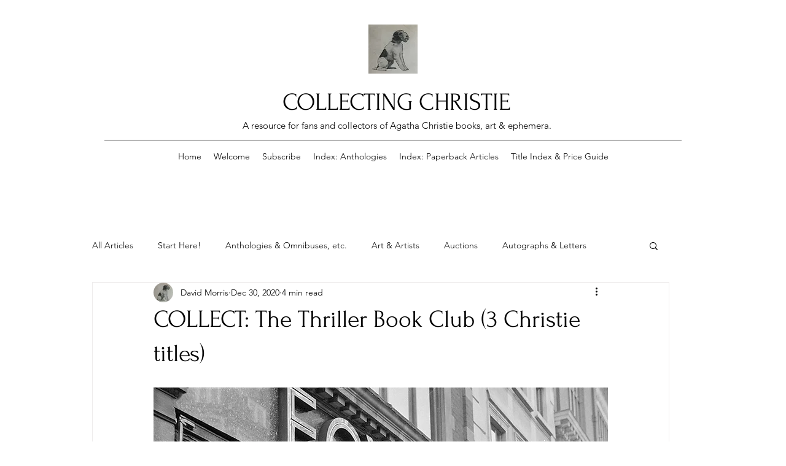

--- FILE ---
content_type: text/css; charset=utf-8
request_url: https://www.collectingchristie.com/_serverless/pro-gallery-css-v4-server/layoutCss?ver=2&id=b84rd-not-scoped&items=3476_566_825%7C3437_1767_2928%7C3635_2313_3630&container=8073.765625_740_300_720&options=gallerySizeType:px%7CenableInfiniteScroll:true%7CtitlePlacement:SHOW_ON_HOVER%7CimageMargin:9%7CisVertical:false%7CgridStyle:0%7CgalleryLayout:1%7CnumberOfImagesPerRow:0%7CgallerySizePx:300%7CcubeType:fill%7CgalleryThumbnailsAlignment:none
body_size: -146
content:
#pro-gallery-b84rd-not-scoped [data-hook="item-container"][data-idx="0"].gallery-item-container{opacity: 1 !important;display: block !important;transition: opacity .2s ease !important;top: 0px !important;left: 0px !important;right: auto !important;height: 374px !important;width: 256px !important;} #pro-gallery-b84rd-not-scoped [data-hook="item-container"][data-idx="0"] .gallery-item-common-info-outer{height: 100% !important;} #pro-gallery-b84rd-not-scoped [data-hook="item-container"][data-idx="0"] .gallery-item-common-info{height: 100% !important;width: 100% !important;} #pro-gallery-b84rd-not-scoped [data-hook="item-container"][data-idx="0"] .gallery-item-wrapper{width: 256px !important;height: 374px !important;margin: 0 !important;} #pro-gallery-b84rd-not-scoped [data-hook="item-container"][data-idx="0"] .gallery-item-content{width: 256px !important;height: 374px !important;margin: 0px 0px !important;opacity: 1 !important;} #pro-gallery-b84rd-not-scoped [data-hook="item-container"][data-idx="0"] .gallery-item-hover{width: 256px !important;height: 374px !important;opacity: 1 !important;} #pro-gallery-b84rd-not-scoped [data-hook="item-container"][data-idx="0"] .item-hover-flex-container{width: 256px !important;height: 374px !important;margin: 0px 0px !important;opacity: 1 !important;} #pro-gallery-b84rd-not-scoped [data-hook="item-container"][data-idx="0"] .gallery-item-wrapper img{width: 100% !important;height: 100% !important;opacity: 1 !important;} #pro-gallery-b84rd-not-scoped [data-hook="item-container"][data-idx="1"].gallery-item-container{opacity: 1 !important;display: block !important;transition: opacity .2s ease !important;top: 0px !important;left: 265px !important;right: auto !important;height: 374px !important;width: 225px !important;} #pro-gallery-b84rd-not-scoped [data-hook="item-container"][data-idx="1"] .gallery-item-common-info-outer{height: 100% !important;} #pro-gallery-b84rd-not-scoped [data-hook="item-container"][data-idx="1"] .gallery-item-common-info{height: 100% !important;width: 100% !important;} #pro-gallery-b84rd-not-scoped [data-hook="item-container"][data-idx="1"] .gallery-item-wrapper{width: 225px !important;height: 374px !important;margin: 0 !important;} #pro-gallery-b84rd-not-scoped [data-hook="item-container"][data-idx="1"] .gallery-item-content{width: 225px !important;height: 374px !important;margin: 0px 0px !important;opacity: 1 !important;} #pro-gallery-b84rd-not-scoped [data-hook="item-container"][data-idx="1"] .gallery-item-hover{width: 225px !important;height: 374px !important;opacity: 1 !important;} #pro-gallery-b84rd-not-scoped [data-hook="item-container"][data-idx="1"] .item-hover-flex-container{width: 225px !important;height: 374px !important;margin: 0px 0px !important;opacity: 1 !important;} #pro-gallery-b84rd-not-scoped [data-hook="item-container"][data-idx="1"] .gallery-item-wrapper img{width: 100% !important;height: 100% !important;opacity: 1 !important;} #pro-gallery-b84rd-not-scoped [data-hook="item-container"][data-idx="2"].gallery-item-container{opacity: 1 !important;display: block !important;transition: opacity .2s ease !important;top: 0px !important;left: 499px !important;right: auto !important;height: 374px !important;width: 241px !important;} #pro-gallery-b84rd-not-scoped [data-hook="item-container"][data-idx="2"] .gallery-item-common-info-outer{height: 100% !important;} #pro-gallery-b84rd-not-scoped [data-hook="item-container"][data-idx="2"] .gallery-item-common-info{height: 100% !important;width: 100% !important;} #pro-gallery-b84rd-not-scoped [data-hook="item-container"][data-idx="2"] .gallery-item-wrapper{width: 241px !important;height: 374px !important;margin: 0 !important;} #pro-gallery-b84rd-not-scoped [data-hook="item-container"][data-idx="2"] .gallery-item-content{width: 241px !important;height: 374px !important;margin: 0px 0px !important;opacity: 1 !important;} #pro-gallery-b84rd-not-scoped [data-hook="item-container"][data-idx="2"] .gallery-item-hover{width: 241px !important;height: 374px !important;opacity: 1 !important;} #pro-gallery-b84rd-not-scoped [data-hook="item-container"][data-idx="2"] .item-hover-flex-container{width: 241px !important;height: 374px !important;margin: 0px 0px !important;opacity: 1 !important;} #pro-gallery-b84rd-not-scoped [data-hook="item-container"][data-idx="2"] .gallery-item-wrapper img{width: 100% !important;height: 100% !important;opacity: 1 !important;} #pro-gallery-b84rd-not-scoped .pro-gallery-prerender{height:373.5342792117998px !important;}#pro-gallery-b84rd-not-scoped {height:373.5342792117998px !important; width:740px !important;}#pro-gallery-b84rd-not-scoped .pro-gallery-margin-container {height:373.5342792117998px !important;}#pro-gallery-b84rd-not-scoped .pro-gallery {height:373.5342792117998px !important; width:740px !important;}#pro-gallery-b84rd-not-scoped .pro-gallery-parent-container {height:373.5342792117998px !important; width:749px !important;}